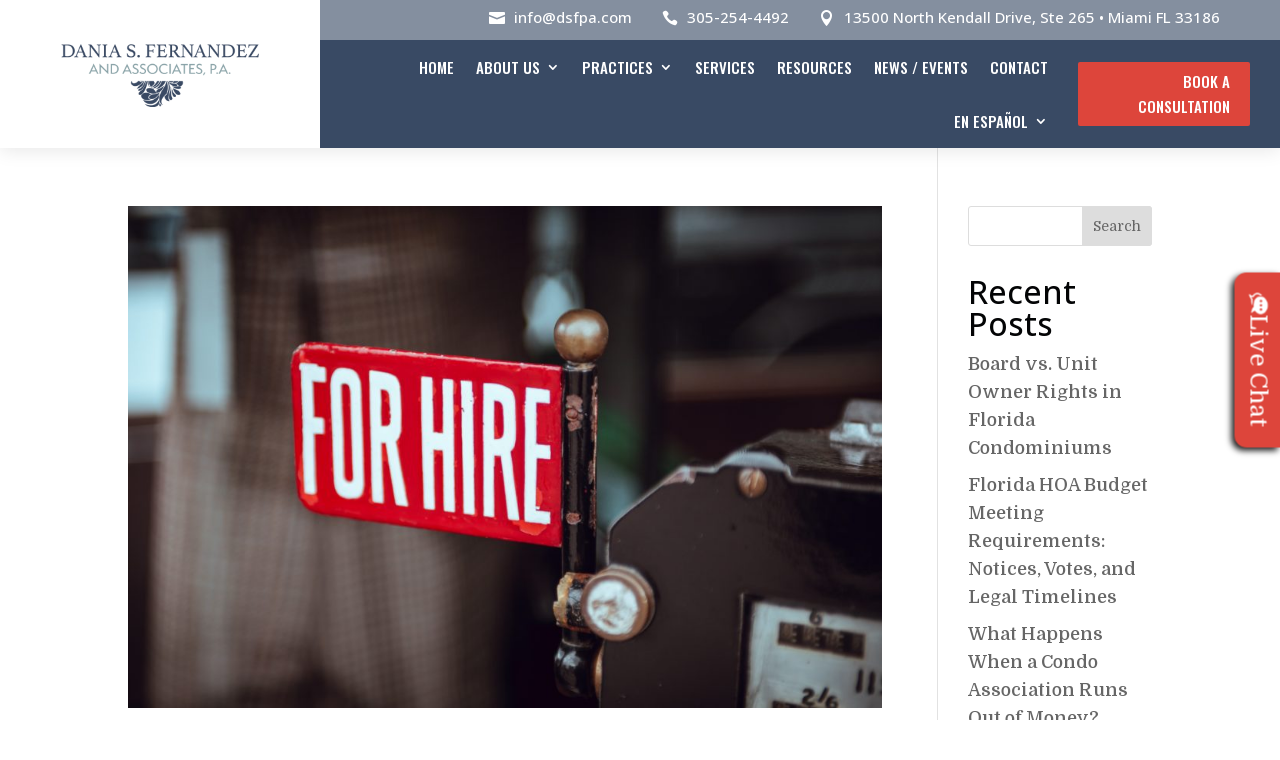

--- FILE ---
content_type: text/css
request_url: https://www.daniafernandez.com/wp-content/et-cache/2382/et-core-unified-cpt-2382.min.css?ver=1768034266
body_size: 710
content:
.et_pb_section_0_tb_footer.et_pb_section{padding-top:0px;padding-bottom:0px;background-color:#e2e9ea!important}.et_pb_row_0_tb_footer{background-color:#394A64;border-radius:0 0 3px 3px;overflow:hidden;border-top-width:1px;border-top-color:#2E3C51}.et_pb_row_0_tb_footer.et_pb_row{padding-top:0px!important;padding-bottom:0px!important;padding-top:0px;padding-bottom:0px}.et_pb_code_0_tb_footer{padding-top:0px;padding-bottom:0px;margin-top:0px!important;margin-bottom:0px!important}.et_pb_blurb_0_tb_footer.et_pb_blurb .et_pb_module_header,.et_pb_blurb_0_tb_footer.et_pb_blurb .et_pb_module_header a,.et_pb_blurb_0_tb_footer.et_pb_blurb .et_pb_blurb_description a:hover,.et_pb_blurb_1_tb_footer.et_pb_blurb .et_pb_module_header,.et_pb_blurb_1_tb_footer.et_pb_blurb .et_pb_module_header a,.et_pb_blurb_1_tb_footer.et_pb_blurb .et_pb_blurb_description a:hover,.et_pb_blurb_2_tb_footer.et_pb_blurb .et_pb_module_header,.et_pb_blurb_2_tb_footer.et_pb_blurb .et_pb_module_header a,.et_pb_blurb_2_tb_footer.et_pb_blurb .et_pb_blurb_description a:hover{color:#F0B466!important}.et_pb_blurb_0_tb_footer.et_pb_blurb,.et_pb_blurb_1_tb_footer.et_pb_blurb,.et_pb_blurb_2_tb_footer.et_pb_blurb{font-size:20px;margin-bottom:0px!important}.et_pb_blurb_0_tb_footer.et_pb_blurb .et_pb_blurb_description a,.et_pb_blurb_1_tb_footer.et_pb_blurb .et_pb_blurb_description a,.et_pb_blurb_2_tb_footer.et_pb_blurb .et_pb_blurb_description a{color:#F3F1F6!important;transition:color 300ms ease 0ms}.et_pb_blurb_0_tb_footer .et_pb_main_blurb_image .et_pb_only_image_mode_wrap,.et_pb_blurb_0_tb_footer .et_pb_main_blurb_image .et-pb-icon,.et_pb_blurb_1_tb_footer .et_pb_main_blurb_image .et_pb_only_image_mode_wrap,.et_pb_blurb_1_tb_footer .et_pb_main_blurb_image .et-pb-icon,.et_pb_blurb_2_tb_footer .et_pb_main_blurb_image .et_pb_only_image_mode_wrap,.et_pb_blurb_2_tb_footer .et_pb_main_blurb_image .et-pb-icon{border-radius:50px 50px 50px 50px;overflow:hidden;padding-top:10px!important;padding-right:10px!important;padding-bottom:10px!important;padding-left:10px!important}.et_pb_blurb_0_tb_footer.et_pb_blurb .et_pb_main_blurb_image,.et_pb_blurb_1_tb_footer.et_pb_blurb .et_pb_main_blurb_image,.et_pb_blurb_2_tb_footer.et_pb_blurb .et_pb_main_blurb_image{margin-bottom:15px}.et_pb_blurb_0_tb_footer .et_pb_main_blurb_image .et_pb_image_wrap,.et_pb_blurb_1_tb_footer .et_pb_main_blurb_image .et_pb_image_wrap,.et_pb_blurb_2_tb_footer .et_pb_main_blurb_image .et_pb_image_wrap{width:20px}.et_pb_blurb_0_tb_footer .et_pb_blurb_content,.et_pb_blurb_1_tb_footer .et_pb_blurb_content,.et_pb_blurb_2_tb_footer .et_pb_blurb_content{max-width:100%}.et_pb_code_1_tb_footer{z-index:999999;position:relative}.et_pb_row_1_tb_footer.et_pb_row{padding-top:60px!important;padding-bottom:0px!important;padding-top:60px;padding-bottom:0px}.et_pb_image_0_tb_footer{text-align:center}.et_pb_text_0_tb_footer{line-height:1.4em;line-height:1.4em}.et_pb_button_0_tb_footer_wrapper .et_pb_button_0_tb_footer,.et_pb_button_0_tb_footer_wrapper .et_pb_button_0_tb_footer:hover,.et_pb_button_1_tb_footer_wrapper .et_pb_button_1_tb_footer,.et_pb_button_1_tb_footer_wrapper .et_pb_button_1_tb_footer:hover{padding-top:10px!important;padding-right:30px!important;padding-bottom:10px!important;padding-left:30px!important}body #page-container .et_pb_section .et_pb_button_0_tb_footer{color:#F3F1F6!important;border-color:#F3F1F6;font-size:16px;font-weight:300!important;text-transform:uppercase!important;background-color:#030405}body #page-container .et_pb_section .et_pb_button_0_tb_footer:hover{color:#030405!important;background-image:initial;background-color:#F3F1F6}body #page-container .et_pb_section .et_pb_button_0_tb_footer:after{font-size:1.6em}body.et_button_custom_icon #page-container .et_pb_button_0_tb_footer:after{font-size:16px}.et_pb_button_0_tb_footer{transition:color 300ms ease 0ms,background-color 300ms ease 0ms}.et_pb_button_0_tb_footer,.et_pb_button_0_tb_footer:after,.et_pb_button_1_tb_footer,.et_pb_button_1_tb_footer:after{transition:all 300ms ease 0ms}body #page-container .et_pb_section .et_pb_button_1_tb_footer{color:#FFFFFF!important;border-color:#DD453B;font-size:16px;font-weight:600!important;text-transform:uppercase!important;background-color:#DD453B}body #page-container .et_pb_section .et_pb_button_1_tb_footer:hover{color:#030405!important;border-color:#F3F1F6!important;background-image:initial;background-color:#F3F1F6}body #page-container .et_pb_section .et_pb_button_1_tb_footer:before,body #page-container .et_pb_section .et_pb_button_1_tb_footer:after{display:none!important}.et_pb_button_1_tb_footer{transition:color 300ms ease 0ms,background-color 300ms ease 0ms,border 300ms ease 0ms}.et_pb_row_3_tb_footer{border-top-width:1px;border-top-color:#cbd7d9}.et_pb_row_3_tb_footer.et_pb_row{padding-top:20px!important;padding-bottom:20px!important;padding-top:20px;padding-bottom:20px}.et_pb_text_1_tb_footer.et_pb_text{color:#99a0aa!important}.et_pb_text_1_tb_footer{font-size:14px;border-top-color:#cbd7d9}.et_pb_column_0_tb_footer,.et_pb_column_1_tb_footer{border-right-width:1px;border-right-color:#3e3e3e;padding-top:25px;padding-right:30px;padding-bottom:25px;padding-left:30px}.et_pb_column_2_tb_footer{padding-top:25px;padding-right:30px;padding-bottom:25px;padding-left:30px}.et_pb_text_0_tb_footer.et_pb_module{margin-left:auto!important;margin-right:auto!important}@media only screen and (min-width:981px){.et_pb_image_0_tb_footer{width:35%}.et_pb_text_0_tb_footer{width:70%}}@media only screen and (max-width:980px){.et_pb_row_0_tb_footer{border-top-width:1px;border-top-color:#2E3C51}.et_pb_row_0_tb_footer.et_pb_row,.et_pb_row_3_tb_footer.et_pb_row{padding-top:20px!important;padding-bottom:20px!important;padding-top:20px!important;padding-bottom:20px!important}.et_pb_blurb_0_tb_footer.et_pb_blurb,.et_pb_blurb_1_tb_footer.et_pb_blurb,.et_pb_blurb_2_tb_footer.et_pb_blurb{font-size:14px}.et_pb_blurb_0_tb_footer .et_pb_main_blurb_image .et_pb_image_wrap,.et_pb_blurb_1_tb_footer .et_pb_main_blurb_image .et_pb_image_wrap,.et_pb_blurb_2_tb_footer .et_pb_main_blurb_image .et_pb_image_wrap{width:20px}.et_pb_row_1_tb_footer.et_pb_row{padding-top:60px!important;padding-bottom:0px!important;padding-top:60px!important;padding-bottom:0px!important}.et_pb_image_0_tb_footer{width:60%}.et_pb_image_0_tb_footer .et_pb_image_wrap img{width:auto}.et_pb_text_0_tb_footer{width:100%}body #page-container .et_pb_section .et_pb_button_0_tb_footer:after{display:inline-block;opacity:0}body #page-container .et_pb_section .et_pb_button_0_tb_footer:hover:after{opacity:1}.et_pb_row_3_tb_footer{border-top-width:1px;border-top-color:#cbd7d9}.et_pb_text_1_tb_footer{border-top-color:#cbd7d9}.et_pb_column_0_tb_footer,.et_pb_column_1_tb_footer{border-right-width:0px;border-right-color:#3e3e3e}}@media only screen and (max-width:767px){.et_pb_row_0_tb_footer{border-top-width:1px;border-top-color:#2E3C51}.et_pb_row_0_tb_footer.et_pb_row{padding-top:20px!important;padding-bottom:20px!important;padding-top:20px!important;padding-bottom:20px!important}.et_pb_blurb_0_tb_footer.et_pb_blurb,.et_pb_blurb_1_tb_footer.et_pb_blurb,.et_pb_blurb_2_tb_footer.et_pb_blurb{font-size:14px}.et_pb_blurb_0_tb_footer .et_pb_main_blurb_image .et_pb_image_wrap,.et_pb_blurb_1_tb_footer .et_pb_main_blurb_image .et_pb_image_wrap,.et_pb_blurb_2_tb_footer .et_pb_main_blurb_image .et_pb_image_wrap{width:20px}.et_pb_row_1_tb_footer.et_pb_row{padding-top:50px!important;padding-bottom:0px!important;padding-top:50px!important;padding-bottom:0px!important}.et_pb_image_0_tb_footer{margin-bottom:20px!important}.et_pb_image_0_tb_footer .et_pb_image_wrap img{width:auto}body #page-container .et_pb_section .et_pb_button_0_tb_footer:after{display:inline-block;opacity:0}body #page-container .et_pb_section .et_pb_button_0_tb_footer:hover:after{opacity:1}.et_pb_row_3_tb_footer{border-top-width:1px;border-top-color:#cbd7d9}.et_pb_row_3_tb_footer.et_pb_row{padding-top:0px!important;padding-bottom:20px!important;padding-top:0px!important;padding-bottom:20px!important}.et_pb_text_1_tb_footer{border-top-color:#cbd7d9}.et_pb_column_0_tb_footer,.et_pb_column_1_tb_footer{border-right-width:0px;border-right-color:#3e3e3e}}